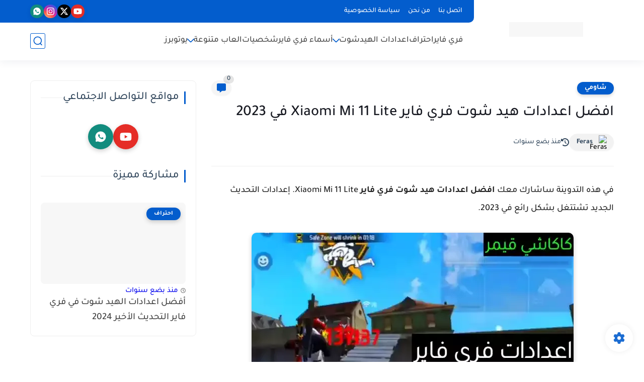

--- FILE ---
content_type: text/plain
request_url: https://www.google-analytics.com/j/collect?v=1&_v=j102&a=1361581582&t=pageview&_s=1&dl=https%3A%2F%2Fwww.kakashigamer.com%2F2022%2F08%2FI3dadat-free-fire-xiaomi-mi-11-lite.html&ul=en-us%40posix&dt=%D8%A7%D9%81%D8%B6%D9%84%20%D8%A7%D8%B9%D8%AF%D8%A7%D8%AF%D8%A7%D8%AA%20%D9%87%D9%8A%D8%AF%20%D8%B4%D9%88%D8%AA%20%D9%81%D8%B1%D9%8A%20%D9%81%D8%A7%D9%8A%D8%B1%20Xiaomi%20Mi%2011%20Lite%20%D9%81%D9%8A%202023&sr=1280x720&vp=1280x720&_u=IEBAAEABAAAAACAAI~&jid=427155618&gjid=1425678649&cid=1206080470.1769025738&tid=UA-189390902-1&_gid=290072022.1769025738&_r=1&_slc=1&z=1630211807
body_size: -451
content:
2,cG-5E1J4TRT85